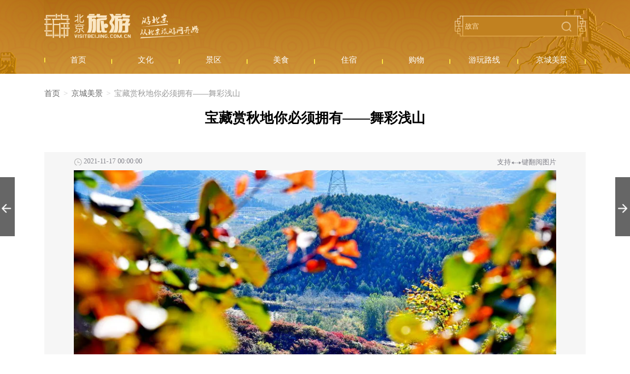

--- FILE ---
content_type: text/html; charset=UTF-8
request_url: https://s.visitbeijing.com.cn/gallery/17825
body_size: 3290
content:
<!DOCTYPE html>
<html lang="zh-cn">
<head>
    <meta http-equiv="Content-Type" content="text/html; charset=utf-8" />
  <meta http-equiv="Access-Control-Allow-Origin" content="*">
  <meta name="referrer" content="no-referrer">
  <meta http-equiv="x-ua-compatible" content="ie=edge" />
  <link href="//r1.visitbeijing.com.cn/images/a4c09cdee78007d1ee26039bd25dc440.ico" rel="shortcut icon" />
  <meta property="og:title" content="宝藏赏秋地你必须拥有——舞彩浅山">
  <meta property="og:description" content="这里景色不比香山差，绝对比香山人少，关键还免费~市区自驾1.5h就能到，住在东边的朋友更近。夏季关了好久...">
  <meta property="og:url" content="https://www.visitbeijing.com.cn/">
  <meta property="og:image" content="https://r1.visitbeijing.com.cn/vbj-s/2021/1026/ebebb5f59fe40abff5186935d3a384da.jpg">
  <meta property="og:image:width" content="200">
  <meta property="og:image:height" content="200">
  <meta property="og:site_name" content="北京旅游网资源库">
  <meta name="keywords" content="">
  <meta name="description" content="这里景色不比香山差，绝对比香山人少，关键还免费~市区自驾1.5h就能到，住在东边的朋友更近。夏季关了好久...">
  <meta name="baidu-site-verification" content="codeva-l3Vn4Lwfgj" />
  <title>宝藏赏秋地你必须拥有——舞彩浅山</title>
    <!--build:css css/styles.min1.css-->
  <link rel="stylesheet" href="https://s.visitbeijing.com.cn/web/css/common.css">
  <!--endbuild-->
          <link rel="stylesheet" href="https://s.visitbeijing.com.cn/web/css/gallery.css">
      <script type="text/javascript" src="https://s.visitbeijing.com.cn/web/js/jquery.min.js?v=3.7.1"></script>
</head>

<body>
    
    <div class="head">
  <div class="center">
    <div class="logo-search">
      <a href="http://www.visitbeijing.com.cn" class="logo">北京旅游网</a>
      <div class="search">
        <input style="background: 0 none;" autocomplete="off" class="input" id="q" name="q" placeholder="故宫">
        <span></span>
      </div>
    </div>
    <div class="nav">
      <ul>
        <li><a href="/" target="_blank"><span>首页</span></a></li>
        <li><a href="https://s.visitbeijing.com.cn/cultures" ><span>文化</span></a></li>
        <li>
            <a href="https://s.visitbeijing.com.cn/attractions" ><span>景区</span></a>
        </li>
        <li><a href="https://s.visitbeijing.com.cn/foods" ><span>美食</span></a></li>
        <li><a href="https://s.visitbeijing.com.cn/hotels" ><span>住宿</span></a></li>
        <li><a href="https://s.visitbeijing.com.cn/gifts" ><span>购物</span></a></li>
        <li><a href="https://s.visitbeijing.com.cn/lines" ><span>游玩路线</span></a></li>
        <li><a href="https://s.visitbeijing.com.cn/gallerys" ><span>京城美景</span></a></li>
      </ul>
    </div>
  </div>
</div>
<script>
  $(function() {
    function isIE() { //ie?
      if ( !! window.ActiveXObject || "ActiveXObject" in window) return true;
      else return false;
    }
    if (isIE()) {
      $('.box .scenic-pictures .picUi ul li img').css({
        "width": "auto",
        "min-width": "100%",
        "height": "100%",
      });
            $('.picFocus .bd img,.picFocus .hd ul li img').css({
        "height": "auto",
        "min-height": "100%",
        "width": "100%",
      })
    }
    // 顶部搜索
    var $searchBtn = $(".search span");
    var $searchInput = $(".search input");
    var input = document.getElementById("q");

    $searchBtn.on("click",
    function() {
      var key = $searchInput.val();
      if (key == '') {
        if (window.location.pathname === '/search') {
          window.location.href = '//' + window.location.host + '/search';
        } else {
          window.open('//' + window.location.host + '/search');
        }
      } else {
        if (window.location.pathname === '/search') {
          window.location.href = '//' + window.location.host + '/search?key=' + encodeURIComponent(key);
        } else {
          window.open('//' + window.location.host + '/search?key=' + encodeURIComponent(key));
        }

      }
    });
    document.onkeydown = function(event) {
      if (event.keyCode == 13) {
        var hasFocus = document.hasFocus() && document.activeElement === input;
        if (hasFocus) {
          $searchBtn.click();
        }
      }
    };
  })
</script>

    <div class="container">
        <ol class="breadcrumb">
            <li><a href="/">首页</a></li>
            <li><a href="/gallerys">京城美景</a></li>
            <li class="active">宝藏赏秋地你必须拥有——舞彩浅山</li>
        </ol>

        <!-- 图集 -->
        <div class="gallery">
            <div class="gallery-top">
                <h1>宝藏赏秋地你必须拥有——舞彩浅山</h1>
                <div class="content">
                    <div class="metadata">
                        <span class="time">2021-11-17 00:00:00</span>
                        <div class="tool">
                            <span class="too_page">支持<i></i>键翻阅图片</span>
                        </div>
                    </div>
                    <div class="gallery-swiper-box">
                        <div class="sp-slides">
                            <!-- 大图 -->

                                                            <div class="sp-slide">
                                    <div class="image image-contain">
                                        <img src="https://r1.visitbeijing.com.cn/vbj-s/2021/1117/20211117170847925.png">
                                    </div>
                                    <div class="sp-slide-mask"><h3 class="title">这里景色不比香山差，绝对比香山人少，关键还免费~市区自驾1.5h就能到，住在东边的朋友更近。夏季关了好久的它，最佳观赏季，来抓住短暂秋光吧！红叶已经变色，从山上望去已是秋天的模样~
</h3>
                                    </div>
                                </div>
                                                        <div class="sp-slide">
                                    <div class="image image-contain">
                                        <img src="https://r1.visitbeijing.com.cn/vbj-s/2021/1117/20211117170848253.png">
                                    </div>
                                    <div class="sp-slide-mask"><h3 class="title">这里景色不比香山差，绝对比香山人少，关键还免费~市区自驾1.5h就能到，住在东边的朋友更近。夏季关了好久的它，最佳观赏季，来抓住短暂秋光吧！红叶已经变色，从山上望去已是秋天的模样~
</h3>
                                    </div>
                                </div>
                                                        <div class="sp-slide">
                                    <div class="image image-contain">
                                        <img src="https://r1.visitbeijing.com.cn/vbj-s/2021/1117/20211117170850305.png">
                                    </div>
                                    <div class="sp-slide-mask"><h3 class="title">这里景色不比香山差，绝对比香山人少，关键还免费~市区自驾1.5h就能到，住在东边的朋友更近。夏季关了好久的它，最佳观赏季，来抓住短暂秋光吧！红叶已经变色，从山上望去已是秋天的模样~
</h3>
                                    </div>
                                </div>
                                                <!-- end 大图 -->
                        </div>
                        <div class="sp-pagination sp-pagination-fraction"></div>
                        <div class="sp-thumbnails">
                            <!-- 小缩略图 -->
                                                            <div class="sp-thumbnail">
                                    <div class="image image-cover">
                                        <img src="https://r1.visitbeijing.com.cn/vbj-s/2021/1117/20211117170847925.png">
                                    </div>
                                </div>
                                                        <div class="sp-thumbnail">
                                    <div class="image image-cover">
                                        <img src="https://r1.visitbeijing.com.cn/vbj-s/2021/1117/20211117170848253.png">
                                    </div>
                                </div>
                                                        <div class="sp-thumbnail">
                                    <div class="image image-cover">
                                        <img src="https://r1.visitbeijing.com.cn/vbj-s/2021/1117/20211117170850305.png">
                                    </div>
                                </div>
                                                <!-- end 小缩略图 -->
                        </div>
                    </div>
                </div>
            </div>
        </div>
        <!-- end 图集 -->
    </div>

    <!-- 上一个图集&下一个图集 -->
    <div class="fix-con">
                    <div class="fix-con-left sibling">
                <a class="link" target="_blank" href="https://s.visitbeijing.com.cn/gallery/17812">
                    <div class="thumbnail"><img
                            src="https://r1.visitbeijing.com.cn/vbj-s/2021/1126/5082f63ec1bc4c45767ad81ca4e3bad2.png"
                            alt="水光潋滟•红叶诗韵|寒露已过，邂逅密云醉美深秋"></div>
                    <div class="headline">
                        <p>水光潋滟•红叶诗韵|寒露已过，邂逅密云醉美深秋</p>
                    </div>
                </a>
            </div>
        
                    <div class="fix-con-right sibling">
                <a class="link" target="_blank" href="https://s.visitbeijing.com.cn/gallery/17866">
                    <div class="thumbnail"><img
                            src="https://r1.visitbeijing.com.cn/vbj-s/2021/1119/20211119181343437.jpg"
                            alt="五福堂生态文明公园的粉黛乱子草"></div>
                    <div class="headline">
                        <p>五福堂生态文明公园的粉黛乱子草</p>
                    </div>
                </a>
            </div>
            </div>
    <!-- end 上一个图集&下一个图集 -->

            
    
    <div class="foot">
  <p>
    <a href="https://www.visitbeijing.com.cn/about-us" target="_blank">关于北京旅游网</a><span>/</span>  
    <a href="https://www.visitbeijing.com.cn/business-cooperation" target="_blank">商务合作</a><span>/</span>  
    <a href="https://www.visitbeijing.com.cn/website-statement" target="_blank">网站声明</a><span>/</span>  
    <a href="https://www.visitbeijing.com.cn/privacy-policy" target="_blank">隐私政策</a><span>/</span>  
    <a href="https://www.visitbeijing.com.cn/contact-us" target="_blank">联系我们</a>
  </p>
  <p><span>北京旅游网京ICP备17049735号-1</span><span>京公网安备 11010502035003号</span></p>
  <p>版权所有：北京市文化和旅游局宣传中心（北京市旅游运行监测中心）</p>
</div>

<!-- 百度统计 -->
<script type="text/javascript">
var _hmt = _hmt || [];
(function() {
  var hm = document.createElement("script");
  hm.src = "https://hm.baidu.com/hm.js?69214f36a61ec4f20dc70b71487a8333";
  var s = document.getElementsByTagName("script")[0];
  s.parentNode.insertBefore(hm, s);
})();
</script>

<!-- JavaScript Bundle with Popper -->
<!-- <script src="https://cdn.jsdelivr.net/npm/bootstrap@5.0.0-beta2/dist/js/bootstrap.bundle.min.js" integrity="sha384-b5kHyXgcpbZJO/tY9Ul7kGkf1S0CWuKcCD38l8YkeH8z8QjE0GmW1gYU5S9FOnJ0" crossorigin="anonymous"></script> -->
            <script type="text/javascript" src=" https://s.visitbeijing.com.cn/web/js/jquery.sliderPro.js"></script>
            <script type="text/javascript" src=" https://s.visitbeijing.com.cn/web/js/gallery.js"></script>
        </body>

</html>


--- FILE ---
content_type: text/css
request_url: https://s.visitbeijing.com.cn/web/css/common.css
body_size: 6113
content:
@charset "UTF-8";/* CSS Document */
@font-face{
    font-family:Poppins;
    src:url("../fonts/Poppins-Regular.ttf"),
    url("../fonts/Poppins-Regular.eot"); /* IE9 */
}
@font-face{
    font-family:Manzein;
    src:url("../fonts/Manzein-demo-2.ttf"),
    url("../fonts/Manzein-demo-2.eot"); /* IE9 */
}
@font-face{
    font-family:PerfectMoment;
    src:url("../fonts/PerfectMoment.ttf"),
    url("../fonts/PerfectMoment.eot"); /* IE9 */
}
@font-face{
    font-family:DIN;
    src:url("../fonts/DIN.ttf"),
    url("../fonts/DIN.eot"); /* IE9 */
}
@font-face{
    font-family:'DIN';
    src:url("../fonts/DIN.ttf"),
    url("../fonts/DIN.eot"); /* IE9 */
}
/*=====================通用样式定义========================*/
body,th,td{font-size:12px;font-family:Poppins;}
body{margin:0;padding:0;word-break:break-word;font-size:12px;background:#fff;}
form,ul,li,p,h1,h2,h3,h4,h5,h6{margin:0;padding:0;}
a,button{cursor:pointer;}
input,select{border:0 none;box-sizing:border-box;padding:0;font-size:14px;line-height:16px;}
button{background:none;border:none;}
table,td{font-size:12px;padding:0;border-collapse:collapse;}
img{border:0;vertical-align:middle;}
ul,li{list-style-type:none;}
/* 通用浮动属性 */
.fl{float:left;}
.fr{float:right;}
.clear{clear:both;line-height:0;height:0;font-size:0;overflow:hidden;}
.clear1{clear:both;line-height:0;height:0;}
.clearfix::before,.clearfix::after{content:'';display:block;visibility:hidden;clear:both;line-height:0;height:0;}
/*文字对齐方式*/
.tc{text-align:center;}
.ind{text-indent:2em;}
.center{width:1100px;height:auto;position:relative;margin:0 auto;}
/*常用方法*/
.b{font-weight:bold;}
.w80{width:80px;}
.w165{width:165px;}
/* 默认链接颜色 */
a:link,a:visited{text-decoration:none;}
a:hover{text-decoration:none;}
/*清除链接虚框*/
:focus{outline:none;}
/*针对Firfox*/
a,area{blr:expression(this.onFocus=this.blur());}

input::-webkit-input-placeholder{color:#000000;}
input::-moz-placeholder{/* Mozilla Firefox 19+ */
 color:#000000;}
input:-moz-placeholder{/* Mozilla Firefox 4 to 18 */
 color:#000000;}
input:-ms-input-placeholder{/* Internet Explorer 10-11 */
 color:#000000;}

/* reset container */
body{font-family:'MicrosoftYaHei';min-width:1200px;}

/* header */
.head{height:150px;background:url(https://r1.visitbeijing.com.cn/vbj-s/2021/1025/0aa1efa60bd95b50b7dfe58da4360a0b.png) center/cover no-repeat; background-size: 1920px auto;}
.head .logo-search{ height:105px;display: flex;flex-direction: row;flex-wrap: nowrap;justify-content: space-between; align-items: center; align-content: stretch; margin-bottom: 5px;}
.head .logo-search .logo{ width:314px;height:50px;text-indent:-100000px;background:url(https://r1.visitbeijing.com.cn/vbj-s/2021/1025/19f4c25d2d2a6c295b7e06a0cc0d221c.png) no-repeat; background-size: 100%;}
.head .logo-search .search{height:42px;width:266px;background:url(https://r1.visitbeijing.com.cn/vbj-s/2021/1025/934272a98c30ed6509bee60d3a96bd8c.png) no-repeat;text-indent:21px;position:relative; background-size: 100%;}
.head .logo-search .search span{position:absolute;top:7px;right:24px;width:30px;height:30px;opacity:.6;background:url(https://r1.visitbeijing.com.cn/vbj-s/2021/1025/8d01144cdca0b9b37cc64016bcfb6bbc.png) center no-repeat;cursor:pointer; background-size: 20px auto;}
.head .logo-search .search span:hover{opacity:1;}
.head .logo-search .search input{width:70%;font-size:14px;line-height:42px;color:#FFE0B0;}
.head .logo-search .search input::placeholder{color:#FFE0B0;}
/* .head .nav{height:64px;} */
.head .nav > ul{height:100%;display:flex;flex-direction:row;flex-wrap:nowrap;justify-content:space-around;align-items:center;position:relative;}
.head .nav > ul::before{position:absolute;content:'';width:2px;height:10px;background:#FFEC43;left:0;border-radius:3px;}
.head .nav > ul > li {flex-grow:1;text-align:center;position:relative; width: 104px;}
.head .nav > ul > li a span{ display:inline-block;line-height:24px;font-size:16px;color:#ffffff;font-weight:300; width: 104px;}
.head .nav > ul > li:hover span{background:#F2B450;font-weight:900; color:#fff; border-radius: 3px;}
.head .nav > ul > li::after{ position:absolute;content:'';width:2px;height:10px;background:#FFEC43;right:0;top:10px;border-radius:3px;}
.head .nav > ul > li .sub { display: none; position: absolute; top: 23px; background: rgba(242,180,80,.7); width: 104px; left: 0; right: 0; margin: 0 auto; border-radius: 0 0 3px 3px; z-index: 100;}
.head .nav > ul > li .sub li { line-height: 48px; font-size: 14px; border-bottom: 1px solid #fff;}
.head .nav > ul > li .sub li:last-child { border-bottom: none;}
.head .nav > ul > li .sub li a { color: #fff;}
.head .nav > ul > li:hover .sub { display: block; border-radius: 0 0 3px 3px;}
.head .nav > ul > li .sub li a:hover { color: #B77322;}
.head .logo-search .search input{height:100%;} 

/* foot */
.foot{ padding: 33px 0; height: 84px;text-align:center;font-size:14px;line-height:28px;color:#fff; background:url(https://r1.visitbeijing.com.cn/vbj-s/2021/1025/0aa1efa60bd95b50b7dfe58da4360a0b.png) center/cover no-repeat; background-size: 1920px auto;}
.foot a{color:#fff;}
.foot span{margin:0 10px;}

/* breadcrumb */
.breadcrumb{margin-top:30px;margin-bottom:20px;list-style:none; padding: 0; font-size: 16px;}
.breadcrumb>li{display:inline-block}
.breadcrumb>li+li:before{content:">\A0";padding:0 3px;color:#ccc}
.breadcrumb a{color:#666}
.breadcrumb>.active { color: #999;}

/* page */
.box .page,.container .page{margin:50px 0;font-size:17px;height:36px;text-align:center;white-space: nowrap;}
.box .page a,.box .page span,.container .page a,.container .page span{margin:0 7px;padding:6px 12px;background:#F7F7F7;border:1px solid #E6E6E6;box-sizing:border-box;border-radius:3px;font-size:14px;text-align:center;color:#1F0D09;min-width:36px;display:inline-block;}
.box .page span.active,.container .page span.active{background:#D6B265;border:0 none;color:#fff;}
.box .page .total,.container .page .total{font-size:14px;line-height:24px;text-align:center;color:#6e5f5c;background:#ffffff;border:0 none;}
.box .page .total i,.container .page .total i{font-style:normal;color:#ff3f3f;}

/* banner */
.banner img { width: 100%;}


.container { min-height: calc(100vh - 300px); }

--- FILE ---
content_type: text/css
request_url: https://s.visitbeijing.com.cn/web/css/gallery.css
body_size: 10147
content:
.container{width:1100px;margin:0 auto; padding-bottom:70px; min-height: calc(100vh - 400px);}
.container_con{overflow:hidden;padding-top:10px;}

.mod-sidebar{float:left;width:115px;margin-right:18px;}
.mod-sidebar .sidebar > li{margin-bottom:15px;}
.mod-sidebar .sidebar > li > .title{display:block;height:42px;line-height:42px;color:#C89E45;font-size:14px;text-align:center;font-weight:normal;background:url(https://r1.visitbeijing.com.cn/vbj-s/2021/1103/a5872887e2e01bad892bb1cdca47977d.png) no-repeat;background-size:115px auto;}
.mod-sidebar .sidebar > li.selected > .title { background:url(https://r1.visitbeijing.com.cn/vbj-s/2021/1103/97e57c756a8b8222ae0c23ae9174b291.png) no-repeat;background-size:115px auto;}
.mod-sidebar .sidebar > li > .title strong{font-weight:normal;/* padding-right:20px;background:url(https://r1.visitbeijing.com.cn/vbj-s/2021/1026/379811818aa6f97c8c6d6850b10a32b7.png) right center no-repeat;background-size:14px auto; */}
.mod-sidebar .sidebar > li > .sidebar_sub{display:none;}
.mod-sidebar .sidebar > li > .sidebar_sub > li > a{display:block;border-bottom:1px solid #E8E8E8;line-height:35px;}
.mod-sidebar .sidebar > li > .sidebar_sub > li > a > strong{font-size:14px;color:#808080;}
.mod-sidebar .sidebar > li > .sidebar_sub > li > a > span{font-size:12px;color:#808080;float:right;}
.mod-sidebar .sidebar .sidebar_sub_2{padding:5px 0;max-height:318px;overflow:auto;overflow-x:hidden;display:none;}
.mod-sidebar .sidebar .sidebar_sub_2 li{position:relative;line-height:30px;padding-left:20px;font-size:14px;}
.mod-sidebar .sidebar .sidebar_sub_2 li::before{content:'|';position:absolute;left:10px;}
.mod-sidebar .sidebar .sidebar_sub_2,.mod-sidebar .sidebar .sidebar_sub_2 a{color:#808080;}
.mod-sidebar .sidebar .sidebar_sub_2 a:hover{}
.mod-sidebar .sidebar .sidebar_sub .selected > a > strong,.mod-sidebar .sidebar .sidebar_sub .selected > a > span,.mod-sidebar .sidebar .sidebar_sub_2 .selected > a,.mod-sidebar .sidebar .sidebar_sub_2 a:hover,.mod-sidebar .sidebar .sidebar_sub_2 li:hover{color:#C89E45;}
.mod-sidebar .sidebar > li.selected > .sidebar_sub,.mod-sidebar .sidebar > li.selected > .sidebar_sub > li.selected > .sidebar_sub_2{display:block;}

/* 图集列表 */
.mod-content{float:left;width:952px;}
.mod-img-list{overflow:hidden;margin-top:-20px;margin-left:-20px;}
.mod-img-list li{float:left;width:223px;height:161px;margin-left:20px;margin-top:20px;position:relative;}
.mod-img-list a{display:block;color:#262626;text-decoration:none;overflow:hidden;}
.mod-img-list li .img-item{overflow:hidden;width:223px;height:161px;}
.mod-img-list li .img-item img{width:100%;min-height:100%;-o-object-fit:cover;object-fit:cover;}
.mod-img-list li .txt-item{position:absolute;bottom:0;left:0;right:0;background:rgba(0,0,0,0.4);padding:5px 6px 8px;}
.mod-img-list li .txt-item h4{font-size:14px;font-weight:normal;line-height:1.5;max-height:21px;overflow:hidden;text-overflow:ellipsis;white-space:nowrap;display:block;color:#fff;}


/* 图集详情 */
.gallery h1{font-size:28px;color:#000;margin:16px 0 50px;text-align:center;font-weight:600}
.gallery .content{padding:10px 60px 30px;background-color:#f6f6f6}
.gallery .content .metadata{color:#808088;margin-bottom:10px;font-size:14px;}
.gallery .content .metadata span{display:inline-block;vertical-align:middle;margin-left:20px}
.gallery .content .metadata span.time { background: url(https://r1.visitbeijing.com.cn/vbj-s/2021/1103/ee3625abfb80756adc413b688000c272.png) 0 1px no-repeat; background-size: 17px auto; padding-left: 20px; }
.gallery .content .metadata span:first-child{margin-left:0}
.gallery .content .metadata .tool{float:right;line-height:20px;height:20px;overflow:hidden;}
.gallery .content .metadata .tool span{border-right:1px solid #5d5c57;padding:0 10px 0 7px;margin-left:0}
.gallery .content .metadata .tool span:last-child{padding-right:0;border-right:none}
.gallery .content .metadata .too_page i{display:inline-block;vertical-align:middle;background:url(https://r1.visitbeijing.com.cn/vbj-s/2021/1103/3c198eaa5281b3de1ba99a2730b3622b.png) center no-repeat;width:22px;height:14px;background-size:22px auto;}
.gallery-swiper-box{position:relative;min-height:1000px;}
.sp-slides-container{position:relative}
.sp-slides{position:relative;-webkit-backface-visibility:hidden;-webkit-perspective:1000}
.sp-mask{position:relative;min-height:800px;overflow:hidden}
.sp-slide{position:absolute}
.sp-slide .image{height:660px;width:980px;margin:0 auto;background:rgba(255,255,255,.5);display:flex;flex-direction:row;flex-wrap:nowrap;justify-content:center;align-items:center;align-content:center; overflow: hidden;}
.sp-slide .image img{max-width:100%; height: 100%; object-fit: cover;}
.sp-arrows{position:absolute;z-index:100;top:50%;left:-50px;right:-50px;margin-top:-31px;cursor:pointer;}
.sp-arrows .sp-arrow{position:absolute;top:0;bottom:0;width:35px;height:62px;text-align:center;background-size:28px auto;}
.sp-previous-arrow{left:0;background:url(https://r1.visitbeijing.com.cn/vbj-s/2021/1026/ba6f67671bb4b41b44698f19b677f9d1.png) center no-repeat;}
.sp-next-arrow{right:0;background:url(https://r1.visitbeijing.com.cn/vbj-s/2021/1026/5d49f77b7b9af856bfd946ac389b0cdd.png) center no-repeat;}
.sp-thumbnails{position:relative;}
.sp-thumbnails-container{margin:20px auto 0;height:120px;overflow:hidden;max-width:800px;}
.sp-thumbnail-container{display:inline-block;vertical-align:middle;width:128px;margin-right:20px;height:86px;position:relative;overflow:hidden}
.sp-thumbnail-container span{position:absolute;left:0;right:0;top:0;bottom:0;background-color:rgba(0,0,0,.3)}
.sp-thumbnail .image{width:128px;height:86px;}
.sp-thumbnail .image img{width:100%;min-height:100%;object-fit:cover;}
.sp-selected-thumbnail .image{width:128px;height:86px;}
.sp-selected-thumbnail span{top:0;bottom:0;background-color:transparent;border:4px solid #c72c34}
.sp-slide-mask{font-size:16px;line-height:30px;color:#000}
.sp-slide-mask .title{margin:20px 0 0 120px; min-height:150px;overflow:hidden;font-weight:normal;font-size:16px;color:#666; display: flex; align-items: center;}
.sp-pagination-fraction{position:absolute;top:710px;left:0;z-index:10;color:#9e9f9a;background-color:#f6f6f6;width:110px;height:150px}
.sp-pagination-fraction::before{content:'';position:absolute;top:20px;bottom:50px;left:50%;border-left:1px solid #9e9f9a;transform:rotate(45deg)}
.sp-pagination-current,.sp-pagination-total{position:absolute}
.sp-pagination-current{top:0;left:0;font-size:42px;color:#c72c34;font-weight:400}
.sp-pagination-total{font-size:21px;bottom:60px;right:20px}
.gallery-next,.gallery-prev{position:absolute;top:40px}
.gallery-prev{left:0}
.gallery-next{right:0}
.gallery-next::after,.gallery-next::before,.gallery-prev::after,.gallery-prev::before{content:'';position:absolute;width:130px;height:130px;top:3px;left:3px;border:1px solid #d0d0d0;z-index:5;background-color:#fff}
.gallery-next::after,.gallery-prev::after{top:6px;left:6px;z-index:4}
.gallery-next .gallery-next-image,.gallery-prev .gallery-prev-image{border:1px solid #d0d0d0;width:130px;height:130px;position:relative;z-index:10;background-color:#fff;margin-bottom:8px}
.gallery-next .gallery-next-image .image,.gallery-prev .gallery-prev-image .image{height:87px;margin-top:24px}
.gallery-prev .gallery-next-title h3,.gallery-prev .gallery-next-title p,.gallery-prev .gallery-prev-title h3,.gallery-prev .gallery-prev-title p{font-size:14px;height:22px;overflow:hidden;white-space:nowrap;text-overflow:ellipsis;color:#383838;line-height:22px}

/* 浮窗 */
.fix-con .sibling{background-color:#666;overflow:hidden;position:fixed;top:50vh;-webkit-transition:width .5s;-o-transition:width .5s;transition:width .5s;width:30px;z-index:500;height:120px;}
.fix-con .fix-con-left{left:0;}
.fix-con img{width:100%;min-height:100%;object-fit:cover;}
.fix-con .fix-con-right{left:auto;height:120px;right:0;}
.fix-con .fix-con-left .link{background:#d1d1d1;display:block;height:90px;margin-left:30px;padding:15px;width:214px;}
.fix-con .fix-con-left:hover{background-color:#767676;-webkit-transition:width .5s;-o-transition:width .5s;transition:width .5s;width:274px;}
.fix-con .fix-con-right:hover{background-color:#767676;-webkit-transition:width .5s;-o-transition:width .5s;transition:width .5s;width:274px;}
.fix-con .fix-con-right .link{background:#d1d1d1;display:block;height:90px;padding:15px;width:214px;margin-right:30px;position:absolute;right:0;top:0;}
.fix-con .fix-con-left .link:before{left:3px;position:absolute;top:54px;width:30px;height:30px;content:'';}
.fix-con .fix-con-right .link:before{position:absolute;top:54px;width:30px;height:30px;left:auto;right:-35px;content:'';}
.fix-con .fix-con-left .link:before{background:url(https://r1.visitbeijing.com.cn/vbj-s/2021/1026/cd9811b5ccd2d34e76fbffd0562a5b7e.png) no-repeat;background-size:20px auto;}
.fix-con .fix-con-right .link:before{background:url(https://r1.visitbeijing.com.cn/vbj-s/2021/1026/f49d7e60aeb03894cc81928e53d187cf.png) no-repeat;background-size:20px auto;}
.fix-con .fix-con-left .thumbnail{float:right;margin-left:5px;position:relative;width:92px;height:69px;overflow:hidden;}
.fix-con .fix-con-right .thumbnail{position:relative;width:92px;float:left;margin-right:5px;height:69px;overflow:hidden;}
.fix-con .fix-con-left .headline{overflow:hidden;padding-right:10px;padding-top:5px;position:relative;right:4px;font-size:12px;color:#000000;letter-spacing:1.27px;line-height:18px;height:92px;}
.fix-con .fix-con-left .headline:before{bottom:0;color:#000000;content:"上一条";display:block;padding-top:5px;position:absolute;line-height:18px;font-size:12px;}
.fix-con .fix-con-right .headline{overflow:hidden;padding-top:5px;padding-left:13px;position:relative;left:4px;right:0;font-size:12px;color:#000000;letter-spacing:1.27px;line-height:18px;height:92px;}
.fix-con .fix-con-left .headline p,.fix-con .fix-con-right .headline p{height:54px;overflow:hidden;}
.fix-con .fix-con-right .headline:before{bottom:0;right:0;color:#000000;content:"接下来";display:block;padding-top:5px;position:absolute;line-height:18px;font-size:12px;text-align:right;}
.fix-con .fix-con-right.active{ background-color: #767676; -webkit-transition: width .5s; -o-transition: width .5s;transition: width .5s; width: 274px;}


--- FILE ---
content_type: application/javascript; charset=utf-8
request_url: https://s.visitbeijing.com.cn/web/js/gallery.js
body_size: 787
content:
$('.gallery-swiper-box').sliderPro({
    width: "100%",
    height: 860,
    fade: false,
    arrows: true,
    buttons: false,
    fullScreen: true,
    shuffle: true,
    thumbnailArrows: true, 
    autoplay: false,
    thumbnailWidth: 128,
    thumbnailHeight: 86,
    // autoHeight:true,
    autoSlideSize:true,
    touchSwipe:false,
    fadeThumbnailArrows:false,
    fadeArrows:true,
    centerSelectedSlide: false,
    init: function(event) {
        $('.sp-pagination').html('<span class="sp-pagination-current">1</span><span class="sp-pagination-total">'+$(".sp-slide").length+'</span>')
    },
    gotoSlide: function( event ) {
        $('.sp-pagination-current').text(event.index +1)
        
        if($(".sp-slide").length-1 == event.index){
            $(".fix-con .fix-con-right").addClass("active");
        }else{
            $(".fix-con .fix-con-right").removeClass("active");
        }
    }
});